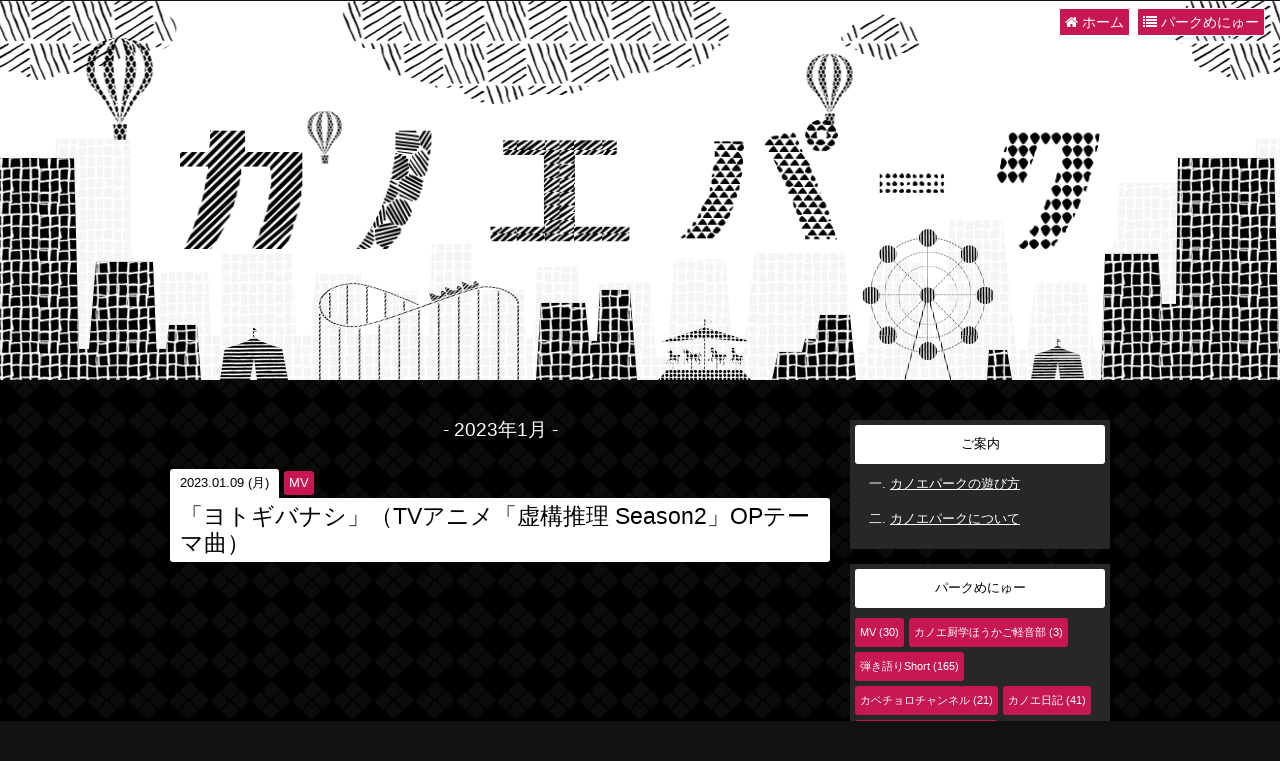

--- FILE ---
content_type: text/html; charset=UTF-8
request_url: https://www.kanoerana.com/kanoepark/2023/01/
body_size: 4297
content:
<!doctype html>
<html>
<head>
<meta charset="UTF-8">
<link rel="shortcut icon" href="https://www.kanoerana.com/kanoepark/images/favicon.ico">
<link rel="apple-touch-icon-precomposed apple-touch-icon" href="https://www.kanoerana.com/kanoepark/images/apple-touch-icon.png">
<meta name="viewport" content="width=device-width, user-scalable=no, initial-scale=1.0, minimum-scale=1.0">
<title>カノエパーク</title>
<link rel="stylesheet" href="https://www.kanoerana.com/kanoepark/css/reset.css">
<link rel="stylesheet" href="https://www.kanoerana.com/kanoepark/css/animate.css">
<link rel="stylesheet" href="https://www.kanoerana.com/kanoepark/css/common.css">
<link rel="stylesheet" href="https://www.kanoerana.com/kanoepark/css/drawerMenu.css">
<link href="//maxcdn.bootstrapcdn.com/font-awesome/4.6.3/css/font-awesome.min.css" rel="stylesheet">
<script type="text/javascript" src="//ajax.googleapis.com/ajax/libs/jquery/2.2.4/jquery.min.js"></script>
<script src="https://www.kanoerana.com/kanoepark/js/jquery.heightLine.js"></script>
<script src="https://www.kanoerana.com/kanoepark/js/scrollsmoothly.js"></script>
<script src="https://www.kanoerana.com/kanoepark/js/script.js"></script>
<script src="https://d.line-scdn.net/r/web/social-plugin/js/thirdparty/loader.min.js" async="async" defer="defer"></script>
<!-- Global site tag (gtag.js) - Google Analytics -->
<script async src="https://www.googletagmanager.com/gtag/js?id=UA-124737528-1"></script>
<script>
  window.dataLayer = window.dataLayer || [];
  function gtag(){dataLayer.push(arguments);}
  gtag('js', new Date());

  gtag('config', 'UA-124737528-1');
</script>
</head>
<body>
<div id="wrap">
<header>
<div id="header">
<div class="fixheader">
<div id="navToggle">
<div> <span></span> <span></span> <span></span> </div>
</div>

<nav>
<ul>
<li><a href="https://www.kanoerana.com/kanoepark/#wrap" ontouchstart="" ><i class="fa fa-home" aria-hidden="true"></i> ホーム</a></li>
<li><a href="#parkmenu" ontouchstart="" ><i class="fa fa-list" aria-hidden="true"></i> パークめにゅー</a></li>
</ul>
</nav>
</div>
</div>
<div id="cloud"></div><div id="cloud2"></div>
</header>
<h1>
<div class="header_h1"><a href="https://www.kanoerana.com/kanoepark/"><img src="https://www.kanoerana.com/kanoepark/images/logo.png" alt="カノエパーク" class="animated bounceInDown"/></a></div>
<div class="header_bg"></div>
</h1>
<div id="content" class="clearfix">
<div id="content_area">
<div class="archivetitle">- 2023年1月 -</div>



<div class="box">
<time>2023.01.09 (月)</time>

<div class="cate clearfix">
<ul>

<li><a href="https://www.kanoerana.com/kanoepark/mv/">MV</a></li>
</ul>
</div>

<h2>「ヨトギバナシ」（TVアニメ「虚構推理 Season2」OPテーマ曲）</h2>
<div class="detail"><div class="video-container"><iframe width="560"  src="https://www.youtube.com/embed/I3lCiN3yQEA" title="YouTube video player" frameborder="0" allow="accelerometer; autoplay; clipboard-write; encrypted-media; gyroscope; picture-in-picture; web-share" allowfullscreen></iframe></div>
<br />Digital Single「ヨトギバナシ」（TVアニメ「虚構推理 Season2」OPテーマ曲）<br />2023.1.9(Mon) Release<br /><a href="https://www.kanoerana.com/discography/6419.php" target="_blank" rel="noopener">詳細はこちら</a>

</div><!--detail--> 
</div><!--box-->

<div id="pager">


<div class="clearfix"></div>
<div class="plist"><span class="current_page">1</span></div>


</div><!--pager-->
<div class="archive clearfix">
<div class="title_archive"><p class="archive_title">最新の記事一覧</p></div>
<ul class="archive_ul">

<li><a href="https://www.kanoerana.com/kanoepark/7002.php" ontouchstart="">

<img src="https://www.kanoerana.com/kanoepark/images/766a7148e4bbcdead0632a2fa3d127502d4d3316.jpg" />


「先生に言ってやろう！」</a></li>

<li><a href="https://www.kanoerana.com/kanoepark/6887.php" ontouchstart="">

<img src="https://www.kanoerana.com/kanoepark/images/mv-thumb-240xauto-2044.jpg" />


「リバーシブルベイベー」（TVアニメ「アクロトリップ」ED主題歌）</a></li>

<li><a href="https://www.kanoerana.com/kanoepark/6771.php" ontouchstart="">

<img src="https://www.kanoerana.com/kanoepark/images/gazou.jpg" />

FM福岡「あにぺろ」ミニコーナー「カノエラナのカタらして！誰にも言えないぺろぺろ話」</a></li>

<li><a href="https://www.kanoerana.com/kanoepark/6703.php" ontouchstart="">

<img src="https://www.kanoerana.com/kanoepark/images/mv-thumb-240xauto-2044.jpg" />


「イロドリ」（TVアニメ「夜のクラゲは泳げない」OP主題歌）</a></li>

<li><a href="https://www.kanoerana.com/kanoepark/6591.php" ontouchstart="">

<img src="https://www.kanoerana.com/kanoepark/images/mv-thumb-240xauto-2044.jpg" />


「Queen of the Night」（TVアニメ「ティアムーン帝国物語〜〜断頭台から始まる、姫の転生逆転ストーリー」EDテーマ曲）</a></li>

<li><a href="https://www.kanoerana.com/kanoepark/6433.php" ontouchstart="">

<img src="https://www.kanoerana.com/kanoepark/images/mv-thumb-240xauto-2044.jpg" />


「ヨトギバナシ」（TVアニメ「虚構推理 Season2」OPテーマ曲）</a></li>

</ul>
</div></div><!--content_area-->
<aside>
<div class="info">
<div class="title_info">ご案内</div>
<ul class="info_ul">

<li><a href="https://www.kanoerana.com/kanoepark/3462.php">カノエパークの遊び方</a></li>

<li><a href="https://www.kanoerana.com/kanoepark/2753.php">カノエパークについて</a></li>

</ul>
</div>
<!--info--><div class="keyword" id="parkmenu">
<div class="title_key">パークめにゅー</div>
<ul class="keyword_ul clearfix">
<li><a href='https://www.kanoerana.com/kanoepark/mv/#content'>MV (30)</a></li>
<li><a href='https://www.kanoerana.com/kanoepark/cat1148/#content'>カノエ厨学ほうかご軽音部 (3)</a></li>
<li><a href='https://www.kanoerana.com/kanoepark/short/#content'>弾き語りShort (165)</a></li>
<li><a href='https://www.kanoerana.com/kanoepark/cat1020/#content'>カベチョロチャンネル (21)</a></li>
<li><a href='https://www.kanoerana.com/kanoepark/cat1049/#content'>カノエ日記 (41)</a></li>
<li><a href='https://www.kanoerana.com/kanoepark/cat993/#content'>釣りいろは(YouTuber) (11)</a></li>
<li><a href='https://www.kanoerana.com/kanoepark/youtube/#content'>七四六家(YouTuber) (2)</a></li>
<li><a href='https://www.kanoerana.com/kanoepark/movie/#content'>MOVIE (66)</a></li>
<li><a href='https://www.kanoerana.com/kanoepark/cat1125/#content'>歌詞エッセイ (3)</a></li>
<li><a href='https://www.kanoerana.com/kanoepark/cat1021/#content'>尊いツアー (16)</a></li>
<li><a href='https://www.kanoerana.com/kanoepark/ann/#content'>オールナイトニッポンモバイル (61)</a></li>
<li><a href='https://www.kanoerana.com/kanoepark/joker/#content'>jOKERイラスト企画 (1)</a></li>
<li><a href='https://www.kanoerana.com/kanoepark/cat897/#content'>吃驚仰天！サガ (2)</a></li>
<li><a href='https://www.kanoerana.com/kanoepark/cat839/#content'>全国キャラバンツアー (24)</a></li>
<li><a href='https://www.kanoerana.com/kanoepark/douchuki/#content'>九州道中記 (8)</a></li>
<li><a href='https://www.kanoerana.com/kanoepark/report/#content'>レポート (5)</a></li>
<li><a href='https://www.kanoerana.com/kanoepark/info/#content'>ご案内 (2)</a></li>
<li><a href='https://www.kanoerana.com/kanoepark/collaboration/#content'>コラボ (8)</a></li>
<li><a href='https://www.kanoerana.com/kanoepark/column/#content'>コラム (5)</a></li>
<li><a href='https://www.kanoerana.com/kanoepark/cm/#content'>CM (2)</a></li>
<li><a href='https://www.kanoerana.com/kanoepark/monster/#content'>【〇〇子モンスター】Twitter企画 (1)</a></li>
<li><a href='https://www.kanoerana.com/kanoepark/discovery.php#content'>カノエ発見</a></li>
<li><a href='https://www.kanoerana.com/kanoepark/illust.php#content'>カノエ似顔絵</a></li>
<li><a href='https://kabechoro.stores.jp/' target="_blank">グッズ</a></li>
</ul>
</div>
<div class="keyword" id="keyword">
<div class="title_key">きーわーど検索</div>
<div class="sercharea">
<div class="header-search">
<form method="get" action="https://www.kanoerana.com/mt/mt-search.cgi">
<input type="hidden" name="IncludeBlogs" value="133" />
<input type="hidden" name="limit" value="20" />
<input id="search" style="width:70%" class="query" name="search" value="" />
<input class="submit" type="submit" value="検 索" />
</form>
</div>
​
</div>
</div>
<div class="archives">
<p class="archives_tite">月別でみる</p>
<div class="box">
<dl class="archives"><dt ontouchstart="">2025年</dt><dd><ul>
<li>
<a href="https://www.kanoerana.com/kanoepark/2025/11/">2025年11月</a> [1]
</li>
</ul></dd>
<dt>2024年</dt><dd><ul>
<li>
<a href="https://www.kanoerana.com/kanoepark/2024/10/">2024年10月</a> [1]
</li>
<li>
<a href="https://www.kanoerana.com/kanoepark/2024/06/">2024年6月</a> [1]
</li>
<li>
<a href="https://www.kanoerana.com/kanoepark/2024/05/">2024年5月</a> [1]
</li>
</ul></dd>
<dt>2023年</dt><dd><ul>
<li>
<a href="https://www.kanoerana.com/kanoepark/2023/10/">2023年10月</a> [1]
</li>
<li>
<a href="https://www.kanoerana.com/kanoepark/2023/01/">2023年1月</a> [1]
</li>
</ul></dd>
<dt>2022年</dt><dd><ul>
<li>
<a href="https://www.kanoerana.com/kanoepark/2022/10/">2022年10月</a> [1]
</li>
<li>
<a href="https://www.kanoerana.com/kanoepark/2022/09/">2022年9月</a> [4]
</li>
<li>
<a href="https://www.kanoerana.com/kanoepark/2022/08/">2022年8月</a> [3]
</li>
<li>
<a href="https://www.kanoerana.com/kanoepark/2022/07/">2022年7月</a> [2]
</li>
<li>
<a href="https://www.kanoerana.com/kanoepark/2022/06/">2022年6月</a> [1]
</li>
<li>
<a href="https://www.kanoerana.com/kanoepark/2022/05/">2022年5月</a> [1]
</li>
<li>
<a href="https://www.kanoerana.com/kanoepark/2022/03/">2022年3月</a> [2]
</li>
<li>
<a href="https://www.kanoerana.com/kanoepark/2022/02/">2022年2月</a> [2]
</li>
<li>
<a href="https://www.kanoerana.com/kanoepark/2022/01/">2022年1月</a> [2]
</li>
</ul></dd>
<dt>2021年</dt><dd><ul>
<li>
<a href="https://www.kanoerana.com/kanoepark/2021/10/">2021年10月</a> [1]
</li>
<li>
<a href="https://www.kanoerana.com/kanoepark/2021/09/">2021年9月</a> [2]
</li>
<li>
<a href="https://www.kanoerana.com/kanoepark/2021/08/">2021年8月</a> [2]
</li>
<li>
<a href="https://www.kanoerana.com/kanoepark/2021/07/">2021年7月</a> [1]
</li>
<li>
<a href="https://www.kanoerana.com/kanoepark/2021/06/">2021年6月</a> [1]
</li>
</ul></dd>
<dt>2020年</dt><dd><ul>
<li>
<a href="https://www.kanoerana.com/kanoepark/2020/12/">2020年12月</a> [7]
</li>
<li>
<a href="https://www.kanoerana.com/kanoepark/2020/10/">2020年10月</a> [26]
</li>
<li>
<a href="https://www.kanoerana.com/kanoepark/2020/09/">2020年9月</a> [14]
</li>
<li>
<a href="https://www.kanoerana.com/kanoepark/2020/08/">2020年8月</a> [3]
</li>
<li>
<a href="https://www.kanoerana.com/kanoepark/2020/07/">2020年7月</a> [7]
</li>
<li>
<a href="https://www.kanoerana.com/kanoepark/2020/06/">2020年6月</a> [8]
</li>
<li>
<a href="https://www.kanoerana.com/kanoepark/2020/05/">2020年5月</a> [32]
</li>
<li>
<a href="https://www.kanoerana.com/kanoepark/2020/04/">2020年4月</a> [6]
</li>
<li>
<a href="https://www.kanoerana.com/kanoepark/2020/03/">2020年3月</a> [19]
</li>
<li>
<a href="https://www.kanoerana.com/kanoepark/2020/02/">2020年2月</a> [2]
</li>
</ul></dd>
<dt>2019年</dt><dd><ul>
<li>
<a href="https://www.kanoerana.com/kanoepark/2019/12/">2019年12月</a> [4]
</li>
<li>
<a href="https://www.kanoerana.com/kanoepark/2019/11/">2019年11月</a> [3]
</li>
<li>
<a href="https://www.kanoerana.com/kanoepark/2019/10/">2019年10月</a> [3]
</li>
<li>
<a href="https://www.kanoerana.com/kanoepark/2019/09/">2019年9月</a> [1]
</li>
<li>
<a href="https://www.kanoerana.com/kanoepark/2019/08/">2019年8月</a> [2]
</li>
<li>
<a href="https://www.kanoerana.com/kanoepark/2019/06/">2019年6月</a> [3]
</li>
<li>
<a href="https://www.kanoerana.com/kanoepark/2019/04/">2019年4月</a> [1]
</li>
<li>
<a href="https://www.kanoerana.com/kanoepark/2019/03/">2019年3月</a> [2]
</li>
<li>
<a href="https://www.kanoerana.com/kanoepark/2019/02/">2019年2月</a> [3]
</li>
<li>
<a href="https://www.kanoerana.com/kanoepark/2019/01/">2019年1月</a> [4]
</li>
</ul></dd>
<dt>2018年</dt><dd><ul>
<li>
<a href="https://www.kanoerana.com/kanoepark/2018/12/">2018年12月</a> [3]
</li>
<li>
<a href="https://www.kanoerana.com/kanoepark/2018/11/">2018年11月</a> [1]
</li>
<li>
<a href="https://www.kanoerana.com/kanoepark/2018/10/">2018年10月</a> [4]
</li>
<li>
<a href="https://www.kanoerana.com/kanoepark/2018/09/">2018年9月</a> [1]
</li>
<li>
<a href="https://www.kanoerana.com/kanoepark/2018/08/">2018年8月</a> [1]
</li>
<li>
<a href="https://www.kanoerana.com/kanoepark/2018/07/">2018年7月</a> [1]
</li>
<li>
<a href="https://www.kanoerana.com/kanoepark/2018/06/">2018年6月</a> [5]
</li>
<li>
<a href="https://www.kanoerana.com/kanoepark/2018/05/">2018年5月</a> [1]
</li>
<li>
<a href="https://www.kanoerana.com/kanoepark/2018/04/">2018年4月</a> [5]
</li>
<li>
<a href="https://www.kanoerana.com/kanoepark/2018/03/">2018年3月</a> [18]
</li>
<li>
<a href="https://www.kanoerana.com/kanoepark/2018/02/">2018年2月</a> [16]
</li>
<li>
<a href="https://www.kanoerana.com/kanoepark/2018/01/">2018年1月</a> [5]
</li>
</ul></dd>
<dt>2017年</dt><dd><ul>
<li>
<a href="https://www.kanoerana.com/kanoepark/2017/12/">2017年12月</a> [5]
</li>
<li>
<a href="https://www.kanoerana.com/kanoepark/2017/11/">2017年11月</a> [5]
</li>
<li>
<a href="https://www.kanoerana.com/kanoepark/2017/10/">2017年10月</a> [5]
</li>
<li>
<a href="https://www.kanoerana.com/kanoepark/2017/09/">2017年9月</a> [5]
</li>
<li>
<a href="https://www.kanoerana.com/kanoepark/2017/08/">2017年8月</a> [9]
</li>
<li>
<a href="https://www.kanoerana.com/kanoepark/2017/07/">2017年7月</a> [11]
</li>
<li>
<a href="https://www.kanoerana.com/kanoepark/2017/06/">2017年6月</a> [7]
</li>
<li>
<a href="https://www.kanoerana.com/kanoepark/2017/05/">2017年5月</a> [15]
</li>
<li>
<a href="https://www.kanoerana.com/kanoepark/2017/04/">2017年4月</a> [6]
</li>
<li>
<a href="https://www.kanoerana.com/kanoepark/2017/03/">2017年3月</a> [4]
</li>
<li>
<a href="https://www.kanoerana.com/kanoepark/2017/02/">2017年2月</a> [4]
</li>
<li>
<a href="https://www.kanoerana.com/kanoepark/2017/01/">2017年1月</a> [3]
</li>
</ul></dd>
<dt>2016年</dt><dd><ul>
<li>
<a href="https://www.kanoerana.com/kanoepark/2016/12/">2016年12月</a> [3]
</li>
<li>
<a href="https://www.kanoerana.com/kanoepark/2016/11/">2016年11月</a> [1]
</li>
<li>
<a href="https://www.kanoerana.com/kanoepark/2016/10/">2016年10月</a> [2]
</li>
<li>
<a href="https://www.kanoerana.com/kanoepark/2016/09/">2016年9月</a> [1]
</li>
<li>
<a href="https://www.kanoerana.com/kanoepark/2016/08/">2016年8月</a> [2]
</li>
<li>
<a href="https://www.kanoerana.com/kanoepark/2016/07/">2016年7月</a> [6]
</li>
<li>
<a href="https://www.kanoerana.com/kanoepark/2016/06/">2016年6月</a> [2]
</li>
<li>
<a href="https://www.kanoerana.com/kanoepark/2016/05/">2016年5月</a> [2]
</li>
<li>
<a href="https://www.kanoerana.com/kanoepark/2016/04/">2016年4月</a> [2]
</li>
<li>
<a href="https://www.kanoerana.com/kanoepark/2016/03/">2016年3月</a> [3]
</li>
<li>
<a href="https://www.kanoerana.com/kanoepark/2016/02/">2016年2月</a> [1]
</li>
<li>
<a href="https://www.kanoerana.com/kanoepark/2016/01/">2016年1月</a> [2]
</li>
</ul></dd>
<dt>2015年</dt><dd><ul>
<li>
<a href="https://www.kanoerana.com/kanoepark/2015/12/">2015年12月</a> [4]
</li>
<li>
<a href="https://www.kanoerana.com/kanoepark/2015/11/">2015年11月</a> [1]
</li>
<li>
<a href="https://www.kanoerana.com/kanoepark/2015/10/">2015年10月</a> [2]
</li>
<li>
<a href="https://www.kanoerana.com/kanoepark/2015/09/">2015年9月</a> [3]
</li>
<li>
<a href="https://www.kanoerana.com/kanoepark/2015/08/">2015年8月</a> [3]
</li>
<li>
<a href="https://www.kanoerana.com/kanoepark/2015/07/">2015年7月</a> [4]
</li>
<li>
<a href="https://www.kanoerana.com/kanoepark/2015/06/">2015年6月</a> [9]
</li>
<li>
<a href="https://www.kanoerana.com/kanoepark/2015/05/">2015年5月</a> [14]
</li>
<li>
<a href="https://www.kanoerana.com/kanoepark/2015/04/">2015年4月</a> [27]
</li></ul></dd>
</dl>
</div>
<!--box-->
</div>
<!--archives-->
<div class="banner_area">
<ul>

<li><a href="https://www.kanoerana.com/news/7004.php"><img alt="2026TOUR.jpg" src="https://www.kanoerana.com/banner_area/images/2026TOUR.jpg" /></a></li>

<li><a href="https://www.kanoerana.com/kanoeclub/"><img alt="秘密カノエ倶楽部.jpg" src="https://www.kanoerana.com/banner_area/images/0fd2194f13d7e38f7ebfa960e10ee9c681b744e6.jpg" class="mt-image-none" /></a></li>

<li><a href="https://kabechoro.stores.jp/" title="カベチョロストア" target="_blank" rel="noopener"><img alt="カベチョロストア.jpg" src="https://www.kanoerana.com/banner_area/images/89bf7c36a4666d537223a9a7d5576735c60ac7c8.jpg" class="mt-image-none" /></a></li>

<li><a target="_blank" href="https://www.kanoerana.com/kanoepark/" onclick="ga('send', 'event', 'カノエパーク', 'click', 'カノエパーク画像');"><img alt="カノエパーク" src="https://www.kanoerana.com/banner_area/images/71f625b01abd7a4a7f0ce45ed87923e3416e636d.jpg" class="mt-image-none"></a>
</li>


</ul>
</div>
<!--banner_area--></aside>
</div>
<!--content-->
<div class="clearfix"></div>
<div class="link clearfix">
<div class="sns_area">
<ul>
<li><div class="sns"> <a href="https://www.kanoerana.com/" target="_blank" title="カノエラナ オフィシャルサイト"><i class="fa fa-home"></i></a></div><!--sns--></li>
<li><div class="sns"> <a href="https://www.facebook.com/kanoerana/" target="_blank" title="Facebook"><i class="fa fa-facebook"></i></a></div><!--sns--></li>
<li><div class="sns"> <a href="https://twitter.com/kanoerana7" target="_blank" title="Twitter"><i class="fa fa-twitter"></i></a></div><!--sns--></li>
<li><div class="sns"> <a href="https://www.youtube.com/c/kanoerana" target="_blank" title="YouTube"><i class="fa fa-youtube"></i></a></div><!--sns--></li>
<li><div class="sns"> <a href="https://www.instagram.com/kanoerana/" target="_blank" title="instagram"><i class="fa fa-instagram"></i></a></div><!--sns--></li>
</ul>
</div>
<footer>
&copy; 2018 KABECHORO, INC.<br>
カベチョロが管理、運営する本サイトの一切のコンテンツを無断で転載、引用することを禁止します。
</footer>
<p id="page-top"><a href="#top" class="scrolltoanchor" title="ページトップへ"><i class="fa fa-chevron-up"></i> </a></p>
<script src="https://www.kanoerana.com/kanoepark/js/anijs.js"></script> 
<script src="//cdnjs.cloudflare.com/ajax/libs/AniJS/0.9.3/helpers/dom/anijs-helper-dom.js"></script>
<script src="https://www.kanoerana.com/kanoepark/js/anijs-helper-scrollreveal.js"></script>
</div>
<!--wrap-->
</body>
</html>


--- FILE ---
content_type: text/css
request_url: https://www.kanoerana.com/kanoepark/css/common.css
body_size: 3545
content:
@charset "UTF-8";
/* CSS Document */
html {
	font-size: 62.5%;
}
body {
	font-size: 1.4em;
	margin: 0px;
	padding: 0px;
	line-height: 140%;
	font-family:"ヒラギノ角ゴ Pro W3", "Hiragino Kaku Gothic Pro", "メイリオ", Meiryo, Osaka, "ＭＳ Ｐゴシック", "MS PGothic", sans-serif;
	background: #111;
	background-image: url(../images/bg.jpg);
	background-repeat: repeat;
	background-position: center top;

}

a:link {
color: #d42e0b;
}

a:visited {
color: #d42e0b;
}

a:hover {
text-decoration:none;
transition: all 0.4s ease;
-webkit-transition: all 0.4s ease;
-moz-transform: all 0.4s ease;
-ms-transform: all 0.4s ease;
-o-transform: all 0.4s ease;
}


#cloud{
	width:100%;
	height:185px;
	background:url(../images/kikyu.png);
	animation: cloudmove 30s linear infinite;
	-webkit-animation: cloudmove 30s linear infinite;
	-moz-animation: cloudmove 30s linear infinite;
	position:absolute;
	top:0px;
	z-index:1;
	left:0;
	right:0;
	margin:0 auto;
	background-repeat:repeat-x;

}

@keyframes cloudmove {
	0% {background-position: 1200px 0;}
	25% {background-position: 900px 0px;}
	50% {background-position: 600px 0;}
	75% {background-position: 300px 0px;}
	100% {background-position: 0px 0;}
}
@-webkit-keyframes cloudmove {
	0% {background-position: 1200px 0;}
	25% {background-position: 900px 0px;}
	50% {background-position: 600px 0;}
	75% {background-position: 300px 0px;}
	100% {background-position: 0px 0;}
}
@-moz-keyframes cloudmove {
	0% {background-position: 1200px 0;}
	25% {background-position: 900px 0px;}
	50% {background-position: 600px 0;}
	75% {background-position: 300px 0px;}
	100% {background-position: 0px 0;}
}

#cloud2{
	width:100%;
	height:185px;
	background:url(../images/kumo.png);
	animation: cloudmove 60s linear infinite;
	-webkit-animation: cloudmove 60s linear infinite;
	-moz-animation: cloudmove 60s linear infinite;
	position:absolute;
	top:0px;
	z-index:1;
	left:0;
	right:0;
	margin:0 auto;
		background-repeat:repeat-x;

}

@keyframes cloudmove {
	0% {background-position: 1200px 0;}
	25% {background-position: 900px 0px;}
	50% {background-position: 600px 0;}
	75% {background-position: 300px 0px;}
	100% {background-position: 0px 0;}
}
@-webkit-keyframes cloudmove {
	0% {background-position: 1200px 0;}
	25% {background-position: 900px 0px;}
	50% {background-position: 600px 0;}
	75% {background-position: 300px 0px;}
	100% {background-position: 0px 0;}
}
@-moz-keyframes cloudmove {
	0% {background-position: 1200px 0;}
	25% {background-position: 900px 0px;}
	50% {background-position: 600px 0;}
	75% {background-position: 300px 0px;}
	100% {background-position: 0px 0;}
}


/*header menu_____________________________________*/
header {font-size:0;line-height:0;z-index:9998;position: relative;}
/*header nav {display:table-cell}*/
nav {text-align:right;vertical-align:bottom;padding: 5px;}

header ul {font-size:14px;line-height:1;margin:10px 10px 10px 0}
header ul li {margin-left:3px; display:inline-block}

header ul li a:link {
color:#ffffff;
background-color: #c71751;
border-radius: 2px;
text-decoration: none;
padding: 5px;
box-sizing: border-box;
border: 1px solid #ffffff;
}

header ul li a:visited {color: #ffffff;}
header ul li a:hover {background-color: #000000;}


#header {
  z-index: 99999;
}
#header .fixheader {
  position: absolute;
  width: 100%;
  top: 0px;
  z-index: 999;
}
#header.fixed .fixheader {
  position: fixed;
  top: 0px;
}

.header_bg {
background-image: url(../images/logo_bg_01.png);
height: 380px;
background-repeat: repeat-x;
width: 100%;

background-position: center top;
background-size: auto;
}

img a:hover {
	background-color: transparent;
}
a img {
	transition: all 0.4s ease;
	-webkit-transition: all 0.4s ease;
	-moz-transform: all 0.4s ease;
	-ms-transform: all 0.4s ease;
	-o-transform: all 0.4s ease;
}
a:active {
	text-decoration: none;
	color: #000000;
}

.serch_title {
text-align: center;
font-size: 2.2em;
margin: 20px 0px;
font-weight: bold;
color: #ffffff;
}

.serch_non{
color: #ffffff;
}

.line_btn {
	float:left;
	margin-top:0px;
	margin-right:5px;
}

.fb_iframe_widget > span {
  vertical-align: baseline !important;
}

#wrap {
width: 100%;
font-size:0.9em;
}

ul,li {list-style: none;
}



h1 {
margin: 0px auto 30px auto;
text-align: center;
width: 100%;
position: relative;


}

h1 .header_h1 {
position: absolute;
z-index: 6;
top: 100px;
left: 0;
right: 0;
padding: 20px;
z-index: 9990;
}

h1 .header_h1 img {
max-width: 920px;
width: 100%;
margin: 0px auto;
}

h1 .header_bg {
margin: 0px auto;
position: relative;
z-index: 5;
text-align: center;
left: 0;
right: 0;

}

#content {
width: 960px;
margin: 10px auto ;
padding: 10px;
box-sizing: border-box;
-webkit-animation: fadeInFromNone 1.0s ease-out;
    -moz-animation: fadeInFromNone 1.0s ease-out;
    -o-animation: fadeInFromNone 1.0s ease-out;
    animation: fadeInFromNone 1.0s ease-out;
}

@-webkit-keyframes fadeInFromNone {
    0% {display: none;	opacity: 0; }
	80% {display: none;	opacity: 0; }
    100% {display: block; opacity: 1; }
}

@-moz-keyframes fadeInFromNone {
    0% {display: none;	opacity: 0; }
	80% {display: none;	opacity: 0; }
    100% {display: block; opacity: 1; }
}

@-o-keyframes fadeInFromNone {
    0% {display: none;	opacity: 0; }
	80% {display: none;	opacity: 0; }
    100% {display: block; opacity: 1; }
}

@keyframes fadeInFromNone {
    0% {display: none;	opacity: 0; }
	80% {display: none;	opacity: 0; }
    100% {display: block; opacity: 1; }
}

#content_area {
float: left;
width: 660px;
box-sizing: border-box;

}

#content_area h2 {
background-color: #ffffff;
padding:5px 10px;
color: #000000;
font-size: 1.8em;
font-weight: normal;
line-height: 120%;
-webkit-border-radius: 3px;
-webkit-border-top-left-radius: 0;
-moz-border-radius: 3px;
-moz-border-radius-topleft: 0;
border-radius: 3px;
border-top-left-radius: 0;
}

#content_area .box {
margin-bottom: 25px;
}

#content_area .detail a{
color: #ffffff;
}

#content_area .detail {
padding: 10px;
box-sizing: border-box;
border-bottom: 1px dashed #ccc;
margin-bottom: 25px;
color: #fff;
}

#content_area .detail ul.monsterlist_ul {
display: table;
}

#content_area .detail ul.monsterlist_ul li {
float: left;
display: table-cell;
background-color: #f1f1f1;
box-sizing: border-box;
margin-right: 10px;
margin-bottom: 20px;
margin-top: 10px;
border-radius: 3px;
}

#content_area .detail ul.monsterlist_ul li a {
color: #f00000;
display: block;
padding: 5px;
}

#content_area .detail .monsterlist ul li {
float: left;
width: 33.3%;
}

#content_area .detail ul.detail_ul_di li{
margin-left: 20px;
list-style: disc;
}

#content_area .detail ul.detail_ul_nm li{
margin-left: 22px;
list-style:decimal;
}

.archive {
margin-bottom: 15px;
}

.archive .title_archive {
text-align: center;
padding: 5px 0px;
box-sizing: border-box;
color: #ffffff;
background-color: #111111;
}


.archive .archive_title {
background-color: #fff;
color: #000;
border-radius: 3px;
text-align: center;
margin-bottom: 0px;
padding: 10px 0px;
}

.archive ul.archive_ul li img {
width: 60px;
float: left;
margin: 0px 10px 10px 0px;
}

.archive ul.archive_ul li a {
display: block;
color: #ffffff;
text-decoration: none;
padding: 10px;
box-sizing: border-box;
min-height: 60px;
}

.archive ul.archive_ul li{
float: left;
width: 50%;
background-color: #1b1b1b;
}

.archive ul.archive_ul li:nth-child(4n){
background-color: #272727;
}

.archive ul.archive_ul li:nth-child(4n+1){
background-color: #272727;
}

.archive ul.archive_ul li:hover {
background-color:#c71751;
}

.archive ul.archive_ul li a:hover {
color: #fff;
}


.archivetitle {
font-size: 1.5em;
color: #fff;
margin-bottom: 30px;
text-align: center;
}

aside {
float: right;
margin-left: 10px;
box-sizing: border-box;
width: 260px;
}

.info {
background-color: #272727;
padding: 5px;
box-sizing: border-box;
margin-bottom: 15px;
}

.info .title_info{
background-color: #fff;
color: #000;
border-radius: 3px;
text-align: center;
margin-bottom: 10px;
padding: 10px 0px;
}

.info ul.info_ul li {
list-style:outside cjk-ideographic;
color: #fff;
margin-left: 35px;
line-height: 160%;
margin-bottom: 15px;
}

.info ul.info_ul li a {
color: #fff;
}

time{
padding: 5px 10px 5px 10px;
background-color: #ffffff;
color: #000000;
box-sizing: border-box;
float: left;
margin-right: 5px;
-webkit-border-top-left-radius: 3px;
-webkit-border-top-right-radius: 3px;
-moz-border-radius-topleft: 3px;
-moz-border-radius-topright: 3px;
border-top-left-radius: 3px;
border-top-right-radius: 3px;
}

.banner_area {
margin-bottom: 15px;
}

.banner_area ul li {
margin-bottom: 10px;
}

.banner_area ul li img {
	transition: all 0.4s ease;
	-webkit-transition: all 0.4s ease;
	-moz-transform: all 0.4s ease;
	-ms-transform: all 0.4s ease;
	-o-transform: all 0.4s ease;
}

.banner_area ul li img:hover {
	-webkit-transform: scale(.9,.9);
	   -moz-transform: scale(.9,.9);
	    -ms-transform: scale(.9,.9);
	     -o-transform: scale(.9,.9);
	        transform: scale(.9,.9);
}

.keyword {
margin-bottom: 15px;
padding: 5px;
background-color: #272727;
}

.keyword .title_key {
background-color: #fff;
color: #000;
border-radius: 3px;
text-align: center;
margin-bottom: 10px;
padding: 10px 0px;
}

.keyword .title_key .keyword_title {
background-color: #fff;
color: #000;
border-radius: 3px;
text-align: center;
margin-bottom: 10px;
padding: 10px 0px;
}

.keyword ul.keyword_ul li {
float: left;
margin-right: 5px;
margin-bottom: 5px;
font-size: 0.9em;
}

.cate {
margin: 0px;
padding-top: 5px;

}
.cate ul li {
float: left;
margin-right: 5px;
}

.cate ul li a{
padding: 5px;
background-color: #c71751;
color: #fff;
border-radius: 3px;
text-decoration: none;
}

.cate ul li a:hover {
background-color: #000;
}

.entry-more-link {
padding: 10px 0px;
}

.sercharea {
margin-top: 15px;
}

.sercharea input#search {
background-color: #000000;
color: #ffffff;
padding: 10px 5px;
font-size: 0.9em;
border: 1px solid #333;
}

.sercharea input.submit {
cursor: pointer;
background-color: #c71751;
color: #ffffff;
padding: 9px 5px;
border: none;
-webkit-appearance: none;
border-radius:0;
width: 40px;
}

.sercharea input.submit:hover {
background-color: #000000;
color: #ffffff;
}

.header-search {
margin-top: 15px;
}

.twitter_area {
background-color: #232323;
margin-bottom: 25px;
padding: 5px;
}

.twitter_title {
background-color: #fff;
color: #000;
border-radius: 3px;
text-align: center;
margin-bottom: 10px;
padding: 10px 0px;
}

.keyword ul.keyword_ul li a{
display: block;
padding: 5px;
background-color: #c71751;
color: #fff;
border-radius: 3px;
text-decoration: none;
}

.keyword ul.keyword_ul li a:hover {
background-color: #000;
}

#instafeed {
width: 100%;
max-width: 260px;
margin-bottom: 25px;
}

#instafeed img{
width: 50%;

}

footer {
width: 100%;
margin: 0px auto;
padding: 10px;
box-sizing: border-box;
color: #fff;
text-align: center;
}

table.type1 {
	border-collapse:collapse;
	width:100%;
	margin-bottom:15px;
}

table.type1 tr th,table.type1 tr td {
	padding:10px;
	text-align:center;
	vertical-align: middle;
}

table.type1 tr th{
	margin:0px;
	border:1px solid #232323;
	background-color: #333333;
	font-weight: normal;
	color: #fff;
}

table.type1 tr td{
	margin:0px;
	border:1px solid #232323;
}

table.type1 tr {
	background-color:#111111;
	}

table.type1 tr:nth-child(2n) {
	background-color:#000000;;
}

hr {
border: 0;
    height: 0;
    border-top: 1px solid rgba(0, 0, 0, 0.1);
    border-bottom: 1px solid rgba(255, 255, 255, 0.3);

}
/*pagenate*/

.pagenate {
	font-size:1.0em;
	padding:10px 0px;
	margin:20px 0px;
	width:100%;
	box-sizing:border-box;
}

.pagenate p.pre {
	float:left;
	margin-top:-15px;
	width:40px;
	text-align:center;
}

.pagenate p.next {
	float:right;
	margin-top:-15px;
	width:40px;
	text-align:center;
}

.pagenate a {
color: #fff;
background-color: #c71751;
box-sizing:border-box;
padding: 10px 10px;
 white-space:nowrap;
 text-decoration:none;
}

.pagenate a:hover {
	color: #fff;
background-color: #000;
}


#pager {
text-align: center;
margin-bottom: 25px;
margin-top: 25px;
line-height:2.5em;
padding-top: 15px;
}
#pager a {
color: #fff;
background-color: #c71751;
padding: 10px 15px;
 white-space:nowrap;
 text-decoration:none;
}
#pager a:hover {
background-color: #000000;
}
.current_page {
padding: 10px 15px;
color: #ffffff;
background-color: #232323;
}
.link_page {
padding: 5px;
background-color: #c71751;
color: #ffffff;
}
.link_next a {
color: #fff;
}
.link_before a {
color: #fff;
}
.plist {
margin:15px 0px;
line-height:320%;
}

.video-container {
	position: relative;
	padding-bottom: 56.25%;
	padding-top: 30px;
	height: 0;
	overflow: hidden;
}

.video-container iframe {
	position: absolute;
	top: 0;
	left: 0;
	width: 100%;
	height: 100%;
}

aside div.archives {
background-color: #272727;
color: #ffffff;
margin-bottom: 25px;
padding: 5px;
}

aside .archives .archives_tite {
background-color: #fff;
color: #000;
border-radius: 3px;
text-align: center;
margin-bottom: 10px;
padding: 10px 0px;
}

aside .archives dt {
	margin-top:5px;
	padding: 10px 5px 10px 5px;
	font-weight:normal;
	background-color: #000000;
	transition: all 0.4s ease;
	-webkit-transition: all 0.4s ease;
	-moz-transform: all 0.4s ease;
	-ms-transform: all 0.4s ease;
	-o-transform: all 0.4s ease;
	border-radius: 3px;
}
aside .archives dt:hover {
	background-color:#c71751;
	/*color:#0CADB7;*/
	padding-left:10px;

}

aside .archives dt a {
display: block;
}

aside .archives dd {
	padding: 10px;

}

aside .archives dd:hover {

}

aside .archives dd ul li {
	margin-bottom:15px;
}

aside .archives dd ul li a {
	/*display:block;*/
	transition: all 0.4s ease;
	-webkit-transition: all 0.4s ease;
	-moz-transform: all 0.4s ease;
	-ms-transform: all 0.4s ease;
	-o-transform: all 0.4s ease;
	color: #ffffff;
}

aside .archives dd ul li a:hover {
	padding-left:10px;
}


/*page-top*/

#page-top {
	position: fixed;
	bottom: 40px;
	right: 20px;
	font-size: 77%;
	z-index: 500;
}
#page-top a {
	background:#c71751;
	text-decoration: none;
	color: #fff;
	width: 35px;
	height: 35px;
	padding: 5px 0px 0px 0px;
	text-align: center;
	display: block;
	box-sizing:border-box;
	border-radius: 50%;
	-webkit-border-radius: 50%;
	-moz-border-radius: 50%;
	transition: all 0.4s ease;
	-webkit-transition: all 0.4s ease;
	-moz-transform: all 0.4s ease;
	-ms-transform: all 0.4s ease;
	-o-transform: all 0.4s ease;
}

#page-top a:visited,#page-top a:active {
	background:#c71751;
	color: #fff;
}

#page-top a:hover {
	background-color:#c71751;
	color:#000;
}

.sns_area {
width: 100%;
max-width: 960px;
margin: 15px auto 20px auto;
text-align: center;
overflow: hidden;
position: relative;
}
.sns a {
color: #FFFFFF;
display: block;
}
.sns_area ul {
float: left;
margin: 0px;
padding: 0px;
position: relative;
left: 50%;
list-style: none;
}
.sns_area ul li {
float: left;
margin-right: 5px;
padding: 5px;
position: relative;
left: -50%;
}
.sns_area ul li a {
background-color: #c71751;
border-radius: 50%;
-webkit-border-radius: 50%;
-moz-border-radius: 50%;
height: 30px;
box-sizing:border-box;
width: 30px;
padding-top: 6px;
color: #ffffff;
float: left;
font-size:1.2em;
}
.sns_area ul li i.note {
	background-image:url(https://www.taisuke.co.jp/images/common/icon_note.png);
	background-repeat:no-repeat;
	background-position:center 3px;
	width:30px;
	height:30px;
	display:block;
}
.sns_area ul li i.note:hover {
	background-image:url(https://www.taisuke.co.jp/images/common/icon_note.png);
}
.sns_area ul li a:hover {

background-color: #000000;
}
p.official_link {
margin-top: 15px;
}

.twitter_sns {
	float: left;
    margin-top: 0px;
    margin-right: 8px;
}

@media screen and (max-width: 680px) {

#instafeed {
width: 100%;
max-width:inherit;
margin-bottom: 25px;
}

#instafeed img{
width: 33.3%;

}

.keyword ul.keyword_ul li a{
padding: 8px;
}

header ul li a:hover {
color: #c71751;
}

.archive ul.archive_ul li img {
width: 100%;
float: none;
margin: 0px 0px 10px 0px;
}

#cloud{
background-image: url(../images/kikyu_sp.png);
	width:100%;
	height:85px;

}

#cloud2{
background-image: url(../images/kumo_sp.png);
	width:100%;
	height:35px;
}

header ul li a:link {
border:none;
background-color: #000;
}


body {
background-color: #fff;
}

h1 {
margin-bottom: 5px;
}

h1 .header_h1 {
top: 40px;
margin: 0px auto 0px;
}

.header_bg {
background-image: url(../images/logo_bg_sp.png);
/*height: 166px;*/
height:180px;
background-repeat: repeat-x;
width: 100%;
background-size: contain;
}

h1 .header_h1 img {
max-width: 80%;

}

#content {
width: 100%;
padding:10px 5px;
}

#content_area {
float: none;
width: 100%;
}

#content_area h2 {
font-size: 1.4em;
}

#content_area .detail {
word-wrap: break-word;
}

aside {
margin-left: 0px;
float: none;
width: 100%;
}

.info {
width: 100%;
}

.banner_area {
width: 100%;
text-align: center;
}

.keyword ul{
margin: 0px ;
}

footer {
background-color: #000000;
color: #ffffff;
}

.sns_area {
max-width: 640px;
}

.archive ul.archive_ul li a {
padding: 10px;
}

}

@media screen and (max-width: 480px) {
.header_bg {
height: 166px;
background-repeat: repeat-x;

}
#cloud{
	width:100%;
	height:55px;
	background-size: 85%;
}

#cloud2{
	width:100%;
	height:35px;
	background-size: 90%;
}

}

@media screen and (max-width: 320px) {
.header_bg {
height: 166px;
background-repeat: repeat-x;

}
#cloud{
	width:100%;
	height:40px;
	background-size: 85%;
}



}



--- FILE ---
content_type: text/css
request_url: https://www.kanoerana.com/kanoepark/css/drawerMenu.css
body_size: 647
content:
@charset "UTF-8";
/*drawerMenu.css */

/* Toggle(Button) */
#navToggle {
	display: none;
	position:absolute;/*to body*/
	right:5px;
	top:5px;
	width:40px;
	background-color: #fff;
	box-sizing: border-box;
	padding: 5px;
	height:35px;
	cursor:pointer;
	border-radius: 3px;
	}
#navToggle div {position:relative}
#navToggle span {
	display:block;
	position:absolute;/*to div*/
	width:100%;
	
	border-bottom:solid 3px #c71751;
	-webkit-transition: .35s ease-in-out;
	-moz-transition: .35s ease-in-out;
	transition: .35s ease-in-out}
#navToggle span:nth-child(1) {top:0}
#navToggle span:nth-child(2) {top:11px}
#navToggle span:nth-child(3) {top:22px}


/*Media-queries_____________________________________*/


@media screen and (max-width: 640px) {
header nav {
	position:absolute;
	right:0;
    top:-300px; /*通常時はビュー外*/
	background:rgba(0,0,0,1);
    width:100%;
	padding:0 10px;
	box-sizing: border-box;
	-webkit-transition:.5s ease-in-out;
	-moz-transition:.5s ease-in-out;
	-o-transition:.5s ease-in-out;
	transition:.5s ease-in-out;
	text-align:left}
header ul {margin:0}
header ul li {display:block;margin:0;border-bottom:dotted 1px #fff; line-height:3}
header ul li a {display:block;
text-decoration: none;
color: #fff;
background-color: #000000;
border-radius: 0px;}
header ul li a:visited {color: #fff;}
header ul li::after {content:''}
header ul li:last-child {border-bottom:none}
/* Toggle(Button) */
#navToggle {display: block}
/* Click Toggle(Button) */
.openNav #navToggle span:nth-child(1) {
	top: 11px;
	-webkit-transform:rotate(-45deg);
	-moz-transform:rotate(-45deg);
	transform:rotate(-45deg)}
.openNav #navToggle span:nth-child(2),
.openNav #navToggle span:nth-child(3) {
	top: 11px;
	-webkit-transform:rotate(45deg);
	-moz-transform:rotate(45deg);
	transform:rotate(45deg)}
/*header menu*/
.openNav nav {
	-moz-transform: translateY(342px);
	-webkit-transform: translateY(342px);
	transform: translateY(342px)}
}

--- FILE ---
content_type: application/javascript
request_url: https://www.kanoerana.com/kanoepark/js/anijs-helper-scrollreveal.js
body_size: 1770
content:
/*!
AniJS - http://anijs.github.io
Licensed under the MIT license

Copyright (c) 2014 Dariel Noel <darielnoel@gmail.com>

Permission is hereby granted, free of charge, to any person obtaining a copy of this software and associated documentation files (the "Software"), to deal in the Software without restriction, including without limitation the rights to use, copy, modify, merge, publish, distribute, sublicense, and/or sell copies of the Software, and to permit persons to whom the Software is furnished to do so, subject to the following conditions:

The above copyright notice and this permission notice shall be included in all copies or substantial portions of the Software.

THE SOFTWARE IS PROVIDED "AS IS", WITHOUT WARRANTY OF ANY KIND, EXPRESS OR IMPLIED, INCLUDING BUT NOT LIMITED TO THE WARRANTIES OF MERCHANTABILITY, FITNESS FOR A PARTICULAR PURPOSE AND NONINFRINGEMENT. IN NO EVENT SHALL THE AUTHORS OR COPYRIGHT HOLDERS BE LIABLE FOR ANY CLAIM, DAMAGES OR OTHER LIABILITY, WHETHER IN AN ACTION OF CONTRACT, TORT OR OTHERWISE, ARISING FROM, OUT OF OR IN CONNECTION WITH THE SOFTWARE OR THE USE OR OTHER DEALINGS IN THE SOFTWARE.
*/

/**
 * AniJS ScrollReview Helper
 */
(function() {

    //Obtaining  the default helper
    var AniJSDefaultHelper = AniJS.getHelper();

    /**
     * Creating a testing scroll before function
     * @method scrollReveal
     * @param {} e
     * @param {} animationContext
     * @return
     */
    AniJSDefaultHelper.scrollReveal = function(e, animationContext, params) {
        var viewportRatio = 0.07;
        //Current elements that will be animated
        animationContextBehaviorTargetList = animationContext.behaviorTargetList;

        // The revealed function will be executed just one time
        if(params.length < 2 && params[0] !== 'repeat' && animationContext.after.length < 1){
            animationContext.after = [AniJS.getHelper().fireOnce];
        }

        if(!isNaN(parseFloat(params[0]))){
            viewportRatio = params[0];
        }

        for (var i = 0; i < animationContextBehaviorTargetList.length; i++) {
            element = animationContextBehaviorTargetList[i];

            //Check if the element is visible
            if (ScrollRevealHelper.isElementInViewport(element, viewportRatio)) {

                //The element is not animated again if it's visible
                if (!element.isRevealed) {
                    element.isRevealed = 1;
                    animationContext.run();
                }

            } else {
                element.isRevealed = 0;
            }
        }
    };

    /**
     * Helper the custom EventTarget
     * ! scrollReveal.js v0.1.2 (c) 2014 Julian Lloyd
     * MIT License
     * https://github.com/julianlloyd/scrollReveal.js
     * @class ScrollRevealHelper
     */
    var ScrollRevealHelper = {

        //ATTRS

        //TODO: This attrs should be customizable
        viewportFactor: 1,
        docElem: window.document.documentElement,

        /**
         * Return true if the element if visible in a viewport zone
         * @method isElementInViewport
         * @param {} el
         * @param {} h
         * @return LogicalExpression
         */
        isElementInViewport: function(el, h) {
            var scrolled = window.pageYOffset,
                viewed = scrolled + this._getViewportH(),
                elH = el.offsetHeight,
                elTop = this._getOffset(el).top,
                elBottom = elTop + elH,
                h = h || 0;

            return (elTop + elH * h) <= viewed && (elBottom) >= scrolled || (el.currentStyle ? el.currentStyle : window.getComputedStyle(el, null)).position == 'fixed';
        },

        /**
         * Obtaining the viewport height
         * @method _getViewportH
         * @return ConditionalExpression
         */
        _getViewportH: function() {
            var client = this.docElem.clientHeight,
                inner = window.innerHeight;

            return (client < inner) ? inner : client;
        },

        /**
         * The offset of the element
         * @method _getOffset
         * @param {} el
         * @return ObjectExpression
         */
        _getOffset: function(el) {
            var offsetTop = 0,
                offsetLeft = 0;

            do {
                if (!isNaN(el.offsetTop)) {
                    offsetTop += el.offsetTop;
                }
                if (!isNaN(el.offsetLeft)) {
                    offsetLeft += el.offsetLeft;
                }
            } while (el = el.offsetParent)

            return {
                top: offsetTop,
                left: offsetLeft
            }
        }
    };
    window.scroll(window.scrollX, window.scrollY+1);

}(window));


--- FILE ---
content_type: application/javascript; charset=utf-8
request_url: https://cdnjs.cloudflare.com/ajax/libs/AniJS/0.9.3/helpers/dom/anijs-helper-dom.js
body_size: 2713
content:
/*!
AniJS - http://anijs.github.io
Licensed under the MIT license

Copyright (c) 2014 Dariel Noel <darielnoel@gmail.com>

Permission is hereby granted, free of charge, to any person obtaining a copy of this software and associated documentation files (the "Software"), to deal in the Software without restriction, including without limitation the rights to use, copy, modify, merge, publish, distribute, sublicense, and/or sell copies of the Software, and to permit persons to whom the Software is furnished to do so, subject to the following conditions:

The above copyright notice and this permission notice shall be included in all copies or substantial portions of the Software.

THE SOFTWARE IS PROVIDED "AS IS", WITHOUT WARRANTY OF ANY KIND, EXPRESS OR IMPLIED, INCLUDING BUT NOT LIMITED TO THE WARRANTIES OF MERCHANTABILITY, FITNESS FOR A PARTICULAR PURPOSE AND NONINFRINGEMENT. IN NO EVENT SHALL THE AUTHORS OR COPYRIGHT HOLDERS BE LIABLE FOR ANY CLAIM, DAMAGES OR OTHER LIABILITY, WHETHER IN AN ACTION OF CONTRACT, TORT OR OTHERWISE, ARISING FROM, OUT OF OR IN CONNECTION WITH THE SOFTWARE OR THE USE OR OTHER DEALINGS IN THE SOFTWARE.
*/

/**
 * AniJS DOM Helper
 */
(function() {

    //Obtaining  the default helper
    var AniJSDefaultHelper = AniJS.getHelper();


    /**
     * Add class to the elements
     * @author Dariel Noel <darielnoel@gmail.com>
     * @since  2014-09-03
     * @param  {object}   e                The event handler
     * @param  {object}   animationContext AniJS Animation Context Object
     * @param  {[string]}   params           [description]
     */
    AniJSDefaultHelper.addClass = function(e, animationContext, params) {
        AniJSDefaultHelper.makeClassAction(e, animationContext, params, 0, e.target);
    };

    /**
     * Remove class to the elements
     * @author Dariel Noel <darielnoel@gmail.com>
     * @since  2014-09-03
     * @param  {object}   e                The event handler
     * @param  {object}   animationContext AniJS Animation Context Object
     * @param  {[string]}   params           [description]                   [description]
     */
    AniJSDefaultHelper.removeClass = function(e, animationContext, params) {
        AniJSDefaultHelper.makeClassAction(e, animationContext, params, 1, e.target);
    };

    /**
     * Toggle class to the elements
     * @author Dariel Noel <darielnoel@gmail.com>
     * @since  2014-09-03
     * @param  {object}   e                The event handler
     * @param  {object}   animationContext AniJS Animation Context Object
     * @param  {[string]}   params           [description]
     */
    AniJSDefaultHelper.toggleClass = function(e, animationContext, params) {
        AniJSDefaultHelper.makeClassAction(e, animationContext, params, 2, e.target);
    };

    /**
     * Make toggle, remove or addActions
     * @author Dariel Noel <darielnoel@gmail.com>
     * @since  2014-09-03
     * @param  {object}   e                The event handler
     * @param  {object}   animationContext AniJS Animation Context Object
     * @param  {[string]}   params           [description]
     */
    AniJSDefaultHelper.makeClassAction = function(e, animationContext, params, actionID, target){
        var animationContextBehaviorTargetList = animationContext.behaviorTargetList;
        for (var i = 0; i < animationContextBehaviorTargetList.length; i++) {
            element = animationContextBehaviorTargetList[i];
            target = element;
            if(actionID === 0){
                animationContext.nodeHelper.addClass(target, params[0]);
            } else if(actionID === 1){
                animationContext.nodeHelper.removeClass(target, params[0]);
            } else{
                if(animationContext.nodeHelper.hasClass(target, params[0])){
                   animationContext.nodeHelper.removeClass(target, params[0]);
                }else {
                   animationContext.nodeHelper.addClass(target, params[0]);
                }
            }
        }
        //Run the animation
        if(!animationContext.hasRunned){
            animationContext.run();
        }
    };

    /**
     * Remove element or elements from html
     * Examples:
     *  Remove current element.
     *   if: click, do: $remove
     *  Remove HTML elements with class name .remove
     *   if: click, do: $remove .remove
     *  Remove HTML element with id remove
     *   if: click, do: $remove #remove
     *  Remove HTML elements with tag name p
     *   if: click, do: $remove p
     *  Remove all HTML elements that contain class name remove or id remove o tag name p
     *   if: click, do: $remove .remove & #remove & p
     *
     * @author Dariel Noel <darielnoel@gmail.com>
     * @since  2014-09-11
     * @param  {object}   e                The event handler
     * @param  {object}   animationContext AniJS Animation Context Object
     * @param  {[string]}   params           [description]
     */
    AniJSDefaultHelper.remove = function(e, animationContext, params) {
        var paramsLength = params.length,
            target = e.target,
            elements = null;
        if(paramsLength === 0) {
            wipeOff([target]);
        } else {
            while(paramsLength-- > 0) {
                elements = queryAll(params[paramsLength]) || [];
                wipeOff(elements);
            }
        }
        //Run the animation
        if(!animationContext.hasRunned){
            animationContext.run();
        }
    };

    /**
     * Clone HTML element
     * Examples:
     *  Clone current HTML element and append in same parent.
     *   if: click, do: $clone
     *  Clone current HTML element and append other parent.
     *   if: click, do: $clone, to: #otherParent
     *  Clone HTML element and append other parent.
     *   if: click, do: $clone #clone, to: #otherParent
     *  Clone HTML element and append in same parent.
     *   if: click, do: $clone #clone
     *
     * @author Yolier Galan Tasse <gallegogt@gmail.com>
     * @since  2014-09-11
     * @param  {object}   e                The event handler
     * @param  {object}   animationContext AniJS Animation Context Object
     * @param  {[string]}   params           [description]
     */
    AniJSDefaultHelper.clone = function(e, animationContext, params) {
        var paramsLength = params.length,
            target = e.target, // para donde va el elemento
            eventTarget = animationContext.eventTarget, //quien origina el evento
            elements = null,
            fnCloneNode = AniJSDefaultHelper.cloneNodeHelper,
            repeats = 1;

        if(paramsLength === 0 ) {                //$clone
            cloneNode(eventTarget, target, repeats, fnCloneNode);
        } else {
            if(paramsLength == 1) {             //$clone 3, to: #clone
                repeats = parseInt(params[0]) || null;
                if(repeats !== null) {
                    cloneNode(eventTarget, target, repeats, fnCloneNode);
                    //Run the animation
                    if(!animationContext.hasRunned){
                        animationContext.run();
                    }
                    return;
                } else {
                    repeats = 1;
                }
            } else {                            //$clone selectror & 3, to: #clone
                repeats = parseInt(params[1]) || 1;
            }
            elements = queryAll(params[0]);
            var i = 0;
            for (; i < elements.length; i++) {
                cloneNode(elements[i], target, repeats, fnCloneNode);
            }
        }
        //Run the animation
        if(!animationContext.hasRunned){
            animationContext.run();
        }

        AniJS.run();
    };

    /**
     * Parent for element
     * Examples:
     *  Remove li parent
     *   if: click, on: li, do: $remove, to: $parent
     *  Se remueve el parent del li que dispara el evento
     *   if: click, on: li, do: $remove, to: $parent target
     *  Se remueve el parent de todos los elementos de clase .primary
     *   if: click, on: li, do: $remove, to: $parent .primary
     *
     * @author Dariel Noel <darielnoel@gmail.com>
     * @author Yolier Galan Tasse <gallegogt@gmail.com>
     * @since  2014-09-14
     * @param  {object}   e                The event handler
     * @param  {object}   ctx              AniJS Animation Context Object
     * @param  {[string]} params           [description]
     */
    AniJSDefaultHelper.parent = function(e, ctx, params) {
        var parsedInput = parseSelectorFunctionInput(e, ctx, params),
            elements = parsedInput.elements,
            parents = [],
            i = elements.length,
            parentNode;
        while(i-- > 0) {
            parentNode = elements[i].parentNode;
            if(!isContains(parents, parentNode)) {
                parents.push(parentNode);
            }
        }
        return parents;
    };

    /**
     * Parents for element
     * Examples:
     *  Se remueven todos los ancestros del div
     *   if: click, on: li, do: $remove, to: $ancestors
     *  Se remueven todos los ancestros con clase ".red-ancestors" de div
     *   if: click, on: li, do: $remove, to: $ancestors .red-ancestors
     *  Se remueven todos los ancestros con clase ".red-ancestors" de li que dispara el evento
     *   if: click, on: li, do: $remove, to: $ancestors target & .red-ancestors
     *  Se remueven todos los ancestros con clase ".red-ancestors" de los elementos con clase .primary
     *   if: click, on: li, do: $remove, to: $ancestors .primary & .red-ancestors
     *
     * @author Dariel Noel <darielnoel@gmail.com>
     * @author Yolier Galan Tasse <gallegogt@gmail.com>
     * @since  2014-09-14
     * @param  {object}   e                The event handler
     * @param  {object}   ctx              AniJS Animation Context Object
     * @param  {[string]} params           [description]
     */
    AniJSDefaultHelper.ancestors = function(e, ctx, params) {
        var psfi = parseSelectorFunctionInput(e, ctx, params),
            elements = psfi.elements,
            selector = psfi.selector,
            ancs = [], currentAncs = [], i = 0, j = 0;
        i = elements.length;
        while(i-- > 0) {
            // TODO: Este mecanismo debe ser optimizado ya que no sea necesario tener
            // todos los ancestros para entonces hacer las comparaciones
            currentAncs = ancestor(elements[i].parentNode, selector);
            j = currentAncs.length;
            //para cada ancestro si no esta contenido entonces se pone en la lista
            while(j-- > 0) {
                if(!isContains(ancs, currentAncs[j])) {
                    ancs.push(currentAncs[j]);
                }
            }
        }
        return ancs;
    };

    /**
     * Closets
     * Examples:
     *   Remueve el ancestro mas cercano del div
     *   if: click, on: li, do: $remove, to: $closest
     *   Remueve el ancestro mas cercano del li
     *   if: click, on: li, do: $remove, to: $closest target
     *   Remueve el ancestro mas cercano de div con clase .primary
     *   if: click, on: li, do: $remove, to: $closest .primary
     *
     * @author Dariel Noel <darielnoel@gmail.com>
     * @since  2014-09-14
     * @param  {object}   e                The event handler
     * @param  {object}   ctx              AniJS Animation Context Object
     * @param  {[string]} params           [description]
     */
    AniJSDefaultHelper.closest = function(e, ctx, params) {
        var parsedInput = parseSelectorFunctionInput(e, ctx, params),
            elements = parsedInput.elements,
            selector = parsedInput.selector,
            i = elements.length,
            closestList = [],
            closestNode;
        while(i-- > 0) {
            closestNode = closest(elements[i].parentNode, selector);
            if(closestNode && !isContains(closestList, closestNode)) {
                closestList.push(closestNode);
            }
        }
        return closestList;
    };

    /**
     * Find
     * Examples:
     *
     *  Elimina todos los elemntos hijos del elemento actual
     *   if: click, on: li, do: $find, to: $find
     *  Elimina todos los elemntos hijos del elemento li
     *   if: click, on: li, do: $find, to: $find target
     *  Elimina todos los elemntos hijos del elemento actual que contengan la clase css .primary
     *   if: click, on: li, do: $find, to: $find .primary
     *
     * @author Dariel Noel <darielnoel@gmail.com>
     * @since  2014-09-14
     * @param  {object}   e                The event handler
     * @param  {object}   ctx              AniJS Animation Context Object
     * @param  {[string]} params           [description]
     */
    AniJSDefaultHelper.find = function(e, ctx, params) {
        var parsedInput = parseSelectorFunctionInput(e, ctx, params),
            elements = parsedInput.elements,
            selector = parsedInput.selector,
            i = elements.length,
            foundedList = [];
        while(i-- > 0) {
            tempFoundedNodeList = findNodes(elements[i], selector);
            foundedList = mergeArray(tempFoundedNodeList, foundedList);
        }
        return foundedList;
    };
    /**
     * Children
     * Examples:
     *
     *   if: click, on: li, do: $remove, to: $children
     *
     *   if: click, on: li, do: $remove, to: $children target & h1
     *
     *   if: click, on: li, do: $remove, to: $children .primary
     *
     * @author Dariel Noel <darielnoel@gmail.com>
     * @author Yolier Galan Tasse <gallegogt@gmail.com>
     * @since  2014-09-14
     * @param  {object}   e                The event handler
     * @param  {object}   ctx              AniJS Animation Context Object
     * @param  {[string]} params           [description]
     */
    AniJSDefaultHelper.children = function(e, ctx, params) {
        var parsedInput = parseSelectorFunctionInput(e, ctx, params),
            elements = parsedInput.elements,
            selector = parsedInput.selector,
            i = elements.length, j = 0,
            foundedList = [], tmpItems = null;

        while(i-- > 0) {
            tmpItems = elements[i].children;
            for (; j < tmpItems.length; j++) {
                if(matchesSelector(tmpItems[j], selector)) {
                    mergeArray([ tmpItems[j] ], foundedList);
                }
            }
        }
        return foundedList;
    };

    /**
     * Clone HTML element
     * @method removeChild
     * @param {} element
     * @param {} parentNode
     */
    AniJSDefaultHelper.cloneNodeHelper = function(element, parentNode) {
        if(parentNode === null) return;
        var clone = element.cloneNode(true);
        AniJS.purgeEventTarget(clone);
        clone.removeAttribute("id");
        parentNode.appendChild(clone);
    };



    //-----------------------------------------------------------
    //           AUXILIARY FUCTIONS
    //-----------------------------------------------------------

    function matchesSelector(elem, selector) {
        var ms = elem.matches ||
                  elem.webkitMatchesSelector ||
                  elem.mozMatchesSelector ||
                  elem.msMatchesSelector;
        return ms.call(elem, selector);
    }

    /**
     * Return all nodes that match witch selector
     * @author Dariel Noel <darielnoel@gmail.com>
     * @since  2014-09-14
     * @return {[type]}   [description]
     */
    function queryAll(selector){
        return document.querySelectorAll(selector);
    }

    /**
     * Function for erease elements form html
     * @author Yolier Galan Tasse <gallegogt@gmail.com>
     * @since  2014-09-14
     */
    function wipeOff(elements) {
        var i = elements.length;
        while (i-- > 0) {
            AniJS.EventSystem.purgeAllNodes(elements[i]);
            elements[i].parentNode.removeChild(elements[i]);
        }
    }

    /**
     * Return all nodes that match witch selector
     * @author Dariel Noel <darielnoel@gmail.com>
     * @since  2014-09-14
     * @return {[type]}   [description]
     */
    function isContains(array, el) {
        var found = false;
        for (var i = 0; i < array.length && !found; i++) {
            found = (array[i] === el);
        }
        return found;
    }

    /**
     * Function to clone element
     * @author Yolier Galan Tasse <gallegogt@gmail.com>
     * @since  2014-09-14
     */
    function cloneNode(el, parent, repeats, fnCloneNode) {
        var i = 0;
        while(repeats > i++) {
            if(parent === el) {                             //Whitout to
                fnCloneNode(parent, parent.parentNode);
            } else {                                        //With to
                fnCloneNode(el, parent);
            }
        }
    }

    //http://stackoverflow.com/questions/15329167/closest-ancestor-matching-selector-using-native-dom
    //by Paul Irish
    function closest(elem, selector) {
        var matchesSelector = elem.matches || elem.webkitMatchesSelector || elem.mozMatchesSelector || elem.msMatchesSelector;
        while (elem) {
            if (matchesSelector.call(elem, selector)) {
                return elem;
            } else {
                elem = elem.parentElement;
            }
        }
        return false;
    }

    /**
     * Ancestor
     * @author Dariel Noel <darielnoel@gmail.com>
     * @since  2014-09-14
     * @return {[type]}   [description]
     */
    function ancestor(elem, selector) {
        var ancestorList = [];
        if(selector === null) { selector = '*'; }
        while (elem && elem.tagName !== 'html') {
            if (matchesSelector(elem, selector)) {
                ancestorList.push(elem);
            }
            elem = elem.parentElement;
        }
        return ancestorList;
    }
    /**
     * Parse selector function input
     * @author Dariel Noel <darielnoel@gmail.com>
     * @since  2014-09-14
     * @return {[type]}   [description]
     */
    function parseSelectorFunctionInput(e, ctx, params) {
        var elements = [],
            selector = '*';

        if(params.length === 0) {
            elements = [ctx.dataAniJSOwner];
        }
        else {
            elements = ( params[0] === 'target' ) ? [e.currentTarget] : queryAll(params[0]);
        }
        if(params.length > 1) {
            selector = params[1];
        }

        return { elements: elements,  selector: selector };
    }
    /**
     * Find nodes
     * @author Dariel Noel <darielnoel@gmail.com>
     * @since  2014-09-14
     * @return {[type]}   [description]
     */
    function findNodes(root, selector){
        return root.querySelectorAll(selector);
    }
    /**
     * Merge array
     * @author Dariel Noel <darielnoel@gmail.com>
     * @since  2014-09-14
     * @return {[type]}   [description]
     */
    function mergeArray(from, receiver){
        var j = from.length,
            tempItem;
        while(j-- > 0) {
            tempItem = from[j];
            if(tempItem && !isContains(receiver, tempItem)) {
                receiver.push(tempItem);
            }
        }
        return receiver;
    }
}(window));


--- FILE ---
content_type: application/javascript
request_url: https://www.kanoerana.com/kanoepark/js/script.js
body_size: 828
content:
$(window).on('scroll', function() {
    $('#header').toggleClass('fixed', $(this).scrollTop() > 150);
});

$(function() {
	var topBtn = $('#page-top');
	topBtn.hide();
	//スクロールが100に達したらボタン表示
	$(window).scroll(function () {
		if ($(this).scrollTop() > 100) {
			topBtn.fadeIn();
		} else {
			topBtn.fadeOut();
		}
	});
	//スクロールしてトップ
    topBtn.click(function () {
		$('body,html').animate({
			scrollTop: 0
		}, 500);
		return false;
    });
});

$(function() {
    $('#navToggle').click(function(){//headerに .openNav を付加・削除
        $('header').toggleClass('openNav');
    });
	$('nav a').click(function(){//headerに .openNav を付加・削除
        $('header').toggleClass('openNav');
    });
});

$(function(){
	//指定なし
	$("ul.archive_ul li>a").heightLine();
$(".monsterlist>ul li").heightLine();

});

$(document).ready(function(){
$('dl.archives dd').css("display","none");
$('dl.archives dt').css("cursor","pointer");
  $('.box > dl.archives dt').click(function(){
    $(this).next().slideToggle('slow');
  });
});

$(function(){
   // #で始まるアンカーをクリックした場合に処理
   $('a[href^=#]').click(function() {
      // スクロールの速度
      var speed = 400; // ミリ秒
      // アンカーの値取得
      var href= $(this).attr("href");
      // 移動先を取得
      var target = $(href == "#" || href == "" ? 'html' : href);
      // 移動先を数値で取得
      var position = target.offset().top;
      // スムーススクロール
      $('body,html').animate({scrollTop:position}, speed, 'swing');
      return false;
   });

});





window.onpageshow = function(event) {
    if (event.persisted) {
         window.location.reload();
     }
};

/*<![CDATA[*/
document.ondragstart = function(){return false;};
/*]]>*/

